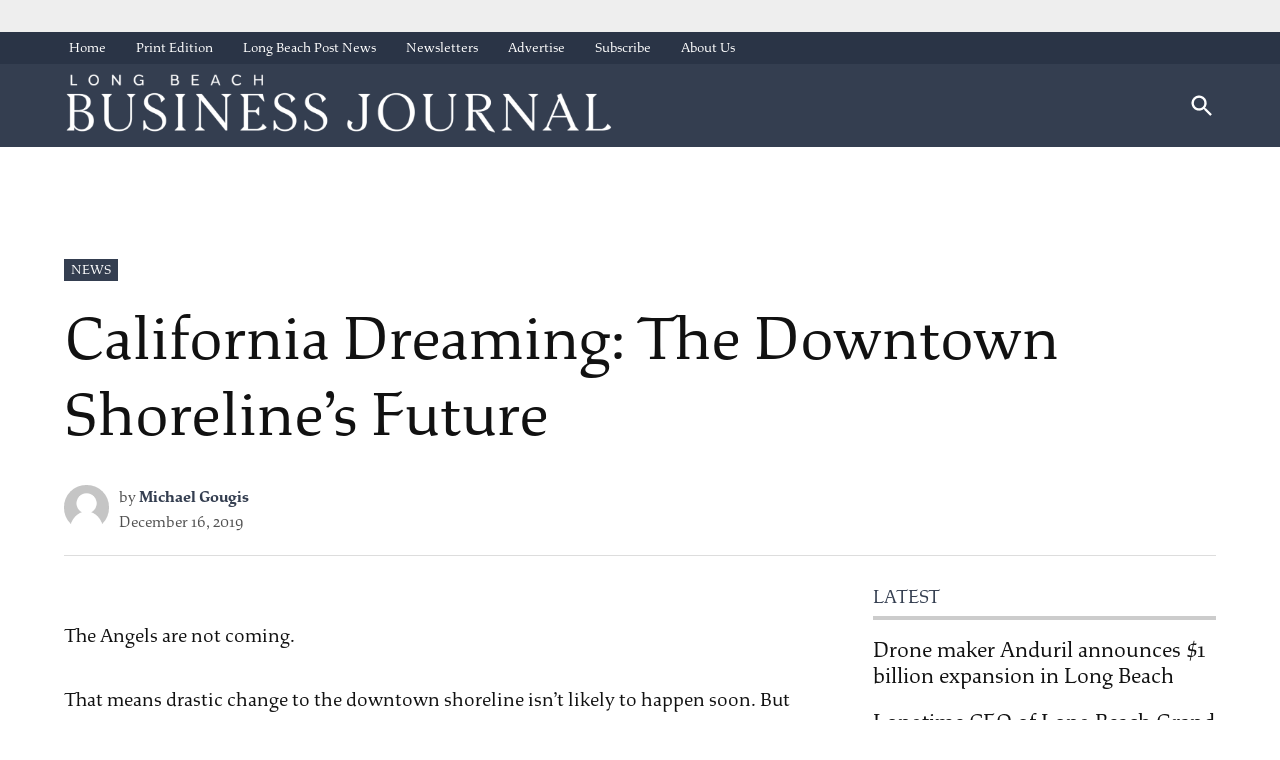

--- FILE ---
content_type: text/html; charset=utf-8
request_url: https://www.google.com/recaptcha/api2/aframe
body_size: 266
content:
<!DOCTYPE HTML><html><head><meta http-equiv="content-type" content="text/html; charset=UTF-8"></head><body><script nonce="hpDBAQfaJcdpPoClkp21iA">/** Anti-fraud and anti-abuse applications only. See google.com/recaptcha */ try{var clients={'sodar':'https://pagead2.googlesyndication.com/pagead/sodar?'};window.addEventListener("message",function(a){try{if(a.source===window.parent){var b=JSON.parse(a.data);var c=clients[b['id']];if(c){var d=document.createElement('img');d.src=c+b['params']+'&rc='+(localStorage.getItem("rc::a")?sessionStorage.getItem("rc::b"):"");window.document.body.appendChild(d);sessionStorage.setItem("rc::e",parseInt(sessionStorage.getItem("rc::e")||0)+1);localStorage.setItem("rc::h",'1769902246735');}}}catch(b){}});window.parent.postMessage("_grecaptcha_ready", "*");}catch(b){}</script></body></html>

--- FILE ---
content_type: application/javascript; charset=UTF-8
request_url: https://lbbusinessjournal.com/wp-content/plugins/growthbook-plugin/dist/bundle.js?ver=697e90a1dd928
body_size: 10398
content:
/*! For license information please see bundle.js.LICENSE.txt */
(()=>{"use strict";var t=/^[a-zA-Z:_][a-zA-Z0-9:_.-]*$/,e={revert:function(){}},r=new Map,n=new Set;function i(t){var e=r.get(t);return e||(e={element:t,attributes:{}},r.set(t,e)),e}function s(t,e,r,n,i){var s=r(t),o={isDirty:!1,originalValue:s,virtualValue:s,mutations:[],el:t,observer:new MutationObserver((function(){var e=r(t);e!==o.virtualValue&&(o.originalValue=e,i(o))})),mutationRunner:i,setValue:n,getCurrentValue:r};return o.observer.observe(t,function(t){return"html"===t?{childList:!0,subtree:!0,attributes:!0,characterData:!0}:{childList:!1,subtree:!1,attributes:!0,attributeFilter:[t]}}(e)),o}function o(t,e){var r=e.getCurrentValue(e.el);e.virtualValue=t,t&&"string"!=typeof t?r&&t.parentNode===r.parentNode&&t.insertBeforeNode===r.insertBeforeNode||(e.isDirty=!0,O()):t!==r&&(e.isDirty=!0,O())}function a(t){var e=t.originalValue;t.mutations.forEach((function(t){return e=t.mutate(e)})),o(function(t){return b||(b=document.createElement("div")),b.innerHTML=t,b.innerHTML}(e),t)}function u(t){var e=new Set(t.originalValue.split(/\s+/).filter(Boolean));t.mutations.forEach((function(t){return t.mutate(e)})),o(Array.from(e).filter(Boolean).join(" "),t)}function c(t){var e=t.originalValue;t.mutations.forEach((function(t){return e=t.mutate(e)})),o(e,t)}function l(t){var e=t.originalValue;t.mutations.forEach((function(t){var r=function(t){var e=t.parentSelector,r=t.insertBeforeSelector,n=document.querySelector(e);if(!n)return null;var i=r?document.querySelector(r):null;return r&&!i?null:{parentNode:n,insertBeforeNode:i}}(t.mutate());e=r||e})),o(e,t)}var h=function(t){return t.innerHTML},f=function(t,e){return t.innerHTML=e};function d(t){var e=i(t);return e.html||(e.html=s(t,"html",h,f,a)),e.html}var p=function(t){return{parentNode:t.parentElement,insertBeforeNode:t.nextElementSibling}},g=function(t,e){e.parentNode.insertBefore(t,e.insertBeforeNode)};function m(t){var e=i(t);return e.position||(e.position=s(t,"position",p,g,l)),e.position}var y=function(t,e){return e?t.className=e:t.removeAttribute("class")},v=function(t){return t.className};function _(t){var e=i(t);return e.classes||(e.classes=s(t,"class",v,y,u)),e.classes}var b,x=function(t){return function(e){var r;return null!=(r=e.getAttribute(t))?r:null}},w=function(t){return function(e,r){return null!==r?e.setAttribute(t,r):e.removeAttribute(t)}};function E(t,e){var r=i(t);return r.attributes[e]||(r.attributes[e]=s(t,e,x(e),w(e),c)),r.attributes[e]}function A(t,e,n){if(n.isDirty){n.isDirty=!1;var i=n.virtualValue;n.mutations.length||function(t,e){var n,i,s=r.get(t);if(s)if("html"===e)null==(n=s.html)||null==(i=n.observer)||i.disconnect(),delete s.html;else if("class"===e){var o,a;null==(o=s.classes)||null==(a=o.observer)||a.disconnect(),delete s.classes}else if("position"===e){var u,c;null==(u=s.position)||null==(c=u.observer)||c.disconnect(),delete s.position}else{var l,h,f;null==(l=s.attributes)||null==(h=l[e])||null==(f=h.observer)||f.disconnect(),delete s.attributes[e]}}(t,e),n.setValue(t,i)}}var k,S=!1;function F(t,e){t.html&&A(e,"html",t.html),t.classes&&A(e,"class",t.classes),t.position&&A(e,"position",t.position),Object.keys(t.attributes).forEach((function(r){A(e,r,t.attributes[r])}))}function R(){S=!1,r.forEach(F)}function O(){S||(S=!0,requestAnimationFrame(R))}function V(t,e){var r=null;if("html"===t.kind?r=d(e):"class"===t.kind?r=_(e):"attribute"===t.kind?r=E(e,t.attribute):"position"===t.kind&&(r=m(e)),r){var n=r.mutations.indexOf(t);-1!==n&&r.mutations.splice(n,1),r.mutationRunner(r)}}function L(t){var e=new Set(t.elements),r=new Set;document.querySelectorAll(t.selector).forEach((function(n){r.add(n),e.has(n)||(t.elements.add(n),function(t,e){var r=null;"html"===t.kind?r=d(e):"class"===t.kind?r=_(e):"attribute"===t.kind?r=E(e,t.attribute):"position"===t.kind&&(r=m(e)),r&&(r.mutations.push(t),r.mutationRunner(r))}(t,n))})),e.forEach((function(e){r.has(e)||(t.elements.delete(e),V(t,e))}))}function C(){n.forEach(L)}function T(t){return"undefined"==typeof document?e:(n.add(t),L(t),{revert:function(){var e;(e=t).elements.forEach((function(t){return V(e,t)})),e.elements.clear(),n.delete(e)}})}function $(t,e){return T({kind:"html",elements:new Set,mutate:e,selector:t})}function H(t,e){return T({kind:"position",elements:new Set,mutate:e,selector:t})}function M(t,e){return T({kind:"class",elements:new Set,mutate:e,selector:t})}function N(r,n,i){return t.test(n)?"class"===n||"className"===n?M(r,(function(t){var e=i(Array.from(t).join(" "));t.clear(),e&&e.split(/\s+/g).filter(Boolean).forEach((function(e){return t.add(e)}))})):T({kind:"attribute",attribute:n,elements:new Set,mutate:i,selector:r}):e}"undefined"!=typeof document&&(k||(k=new MutationObserver((function(){C()}))),C(),k.observe(document.documentElement,{childList:!0,subtree:!0,attributes:!1,characterData:!1}));const K=function(t){var r=t.selector,n=t.action,i=t.value,s=t.attribute,o=t.parentSelector,a=t.insertBeforeSelector;if("html"===s){if("append"===n)return $(r,(function(t){return t+(null!=i?i:"")}));if("set"===n)return $(r,(function(){return null!=i?i:""}))}else if("class"===s){if("append"===n)return M(r,(function(t){i&&t.add(i)}));if("remove"===n)return M(r,(function(t){i&&t.delete(i)}));if("set"===n)return M(r,(function(t){t.clear(),i&&t.add(i)}))}else if("position"===s){if("set"===n&&o)return H(r,(function(){return{insertBeforeSelector:a,parentSelector:o}}))}else{if("append"===n)return N(r,s,(function(t){return null!==t?t+(null!=i?i:""):null!=i?i:""}));if("set"===n)return N(r,s,(function(){return null!=i?i:""}));if("remove"===n)return N(r,s,(function(){return null}))}return e};function j(t){let e=2166136261;const r=t.length;for(let n=0;n<r;n++)e^=t.charCodeAt(n),e+=(e<<1)+(e<<4)+(e<<7)+(e<<8)+(e<<24);return e>>>0}function I(t,e,r){return 2===r?j(j(t+e)+"")%1e4/1e4:1===r?j(e+t)%1e3/1e3:null}function P(t,e){return t>=e[0]&&t<e[1]}function U(t){try{const e=t.replace(/([^\\])\//g,"$1\\/");return new RegExp(e)}catch(t){return void console.error(t)}}function D(t,e,r){try{const n=new URL(t,"https://_");if("regex"===e){const t=U(r);return!!t&&(t.test(n.href)||t.test(n.href.substring(n.origin.length)))}return"simple"===e&&function(t,e){try{const r=new URL(e.replace(/^([^:/?]*)\./i,"https://$1.").replace(/\*/g,"_____"),"https://_____"),n=[[t.host,r.host,!1],[t.pathname,r.pathname,!0]];return r.hash&&n.push([t.hash,r.hash,!1]),r.searchParams.forEach(((e,r)=>{n.push([t.searchParams.get(r)||"",e,!1])})),!n.some((t=>!function(t,e,r){try{let n=e.replace(/[*.+?^${}()|[\]\\]/g,"\\$&").replace(/_____/g,".*");return r&&(n="\\/?"+n.replace(/(^\/|\/$)/g,"")+"\\/?"),new RegExp("^"+n+"$","i").test(t)}catch(t){return!1}}(t[0],t[1],t[2])))}catch(t){return!1}}(n,r)}catch(t){return!1}}const B=t=>Uint8Array.from(atob(t),(t=>t.charCodeAt(0)));async function q(t,e,r){if(e=e||"",!(r=r||globalThis.crypto&&globalThis.crypto.subtle))throw new Error("No SubtleCrypto implementation found");try{const n=await r.importKey("raw",B(e),{name:"AES-CBC",length:128},!0,["encrypt","decrypt"]),[i,s]=t.split("."),o=await r.decrypt({name:"AES-CBC",iv:B(i)},n,B(s));return(new TextDecoder).decode(o)}catch(t){throw new Error("Failed to decrypt")}}function G(t){const e=t.replace(/(^v|\+.*$)/g,"").split(/[-.]/);return 3===e.length&&e.push("~"),e.map((t=>t.match(/^[0-9]+$/)?t.padStart(5," "):t)).join("-")}const J={};function z(t,e){if("$or"in e)return tt(t,e.$or);if("$nor"in e)return!tt(t,e.$nor);if("$and"in e)return function(t,e){for(let r=0;r<e.length;r++)if(!z(t,e[r]))return!1;return!0}(t,e.$and);if("$not"in e)return!z(t,e.$not);for(const[r,n]of Object.entries(e))if(!Y(n,Q(t,r)))return!1;return!0}function Q(t,e){const r=e.split(".");let n=t;for(let t=0;t<r.length;t++){if(!n||"object"!=typeof n||!(r[t]in n))return null;n=n[r[t]]}return n}function Y(t,e){if("string"==typeof t)return e+""===t;if("number"==typeof t)return 1*e===t;if("boolean"==typeof t)return!!e===t;if(null===t)return null===e;if(Array.isArray(t)||!Z(t))return JSON.stringify(e)===JSON.stringify(t);for(const r in t)if(!X(r,e,t[r]))return!1;return!0}function Z(t){const e=Object.keys(t);return e.length>0&&e.filter((t=>"$"===t[0])).length===e.length}function W(t,e){return Array.isArray(t)?t.some((t=>e.includes(t))):e.includes(t)}function X(t,e,r){switch(t){case"$veq":return G(e)===G(r);case"$vne":return G(e)!==G(r);case"$vgt":return G(e)>G(r);case"$vgte":return G(e)>=G(r);case"$vlt":return G(e)<G(r);case"$vlte":return G(e)<=G(r);case"$eq":return e===r;case"$ne":return e!==r;case"$lt":return e<r;case"$lte":return e<=r;case"$gt":return e>r;case"$gte":return e>=r;case"$exists":return r?null!==e:null===e;case"$in":return!!Array.isArray(r)&&W(e,r);case"$nin":return!!Array.isArray(r)&&!W(e,r);case"$not":return!Y(r,e);case"$size":return!!Array.isArray(e)&&Y(r,e.length);case"$elemMatch":return function(t,e){if(!Array.isArray(t))return!1;const r=Z(e)?t=>Y(e,t):t=>z(t,e);for(let e=0;e<t.length;e++)if(t[e]&&r(t[e]))return!0;return!1}(e,r);case"$all":if(!Array.isArray(e))return!1;for(let t=0;t<r.length;t++){let n=!1;for(let i=0;i<e.length;i++)if(Y(r[t],e[i])){n=!0;break}if(!n)return!1}return!0;case"$regex":try{return(n=r,J[n]||(J[n]=new RegExp(n.replace(/([^\\])\//g,"$1\\/"))),J[n]).test(e)}catch(t){return!1}case"$type":return function(t){if(null===t)return"null";if(Array.isArray(t))return"array";const e=typeof t;return["string","number","boolean","object","undefined"].includes(e)?e:"unknown"}(e)===r;default:return console.error("Unknown operator: "+t),!1}var n}function tt(t,e){if(!e.length)return!0;for(let r=0;r<e.length;r++)if(z(t,e[r]))return!0;return!1}const et={staleTTL:6e4,cacheKey:"gbFeaturesCache",backgroundSync:!0,maxEntries:10},rt={fetch:globalThis.fetch?globalThis.fetch.bind(globalThis):void 0,SubtleCrypto:globalThis.crypto?globalThis.crypto.subtle:void 0,EventSource:globalThis.EventSource},nt={fetchFeaturesCall:t=>{let{host:e,clientKey:r,headers:n}=t;return rt.fetch("".concat(e,"/api/features/").concat(r),{headers:n})},fetchRemoteEvalCall:t=>{let{host:e,clientKey:r,payload:n,headers:i}=t;const s={method:"POST",headers:{"Content-Type":"application/json",...i},body:JSON.stringify(n)};return rt.fetch("".concat(e,"/api/eval/").concat(r),s)},eventSourceCall:t=>{let{host:e,clientKey:r,headers:n}=t;return n?new rt.EventSource("".concat(e,"/sub/").concat(r),{headers:n}):new rt.EventSource("".concat(e,"/sub/").concat(r))}};try{globalThis.localStorage&&(rt.localStorage=globalThis.localStorage)}catch(t){}const it=new Map;let st=!1;const ot=new Map,at=new Map,ut=new Map,ct=new Set;async function lt(){try{if(!rt.localStorage)return;await rt.localStorage.setItem(et.cacheKey,JSON.stringify(Array.from(ot.entries())))}catch(t){}}function ht(t){const[e,r]=t.getApiInfo();return"".concat(e,"||").concat(r)}function ft(t){const e=ht(t);if(!t.isRemoteEval())return e;const r=t.getAttributes(),n=t.getCacheKeyAttributes()||Object.keys(t.getAttributes()),i={};n.forEach((t=>{i[t]=r[t]}));const s=t.getForcedVariations(),o=t.getUrl();return"".concat(e,"||").concat(JSON.stringify({ca:i,fv:s,url:o}))}function dt(){const t=Array.from(ot.entries()).map((t=>{let[e,r]=t;return{key:e,staleAt:r.staleAt.getTime()}})).sort(((t,e)=>t.staleAt-e.staleAt)),e=Math.min(Math.max(0,ot.size-et.maxEntries),ot.size);for(let r=0;r<e;r++)ot.delete(t[r].key)}function pt(t,e,r){const n=r.dateUpdated||"",i=new Date(Date.now()+et.staleTTL),s=ot.get(e);if(s&&n&&s.version===n)return s.staleAt=i,void lt();ot.set(e,{data:r,version:n,staleAt:i,sse:ct.has(t)}),dt(),lt();const o=it.get(t);o&&o.forEach((t=>gt(t,r)))}async function gt(t,e){await(e.encryptedExperiments?t.setEncryptedExperiments(e.encryptedExperiments,void 0,rt.SubtleCrypto):t.setExperiments(e.experiments||t.getExperiments())),await(e.encryptedFeatures?t.setEncryptedFeatures(e.encryptedFeatures,void 0,rt.SubtleCrypto):t.setFeatures(e.features||t.getFeatures()))}async function mt(t){const{apiHost:e,apiRequestHeaders:r}=t.getApiHosts(),n=t.getClientKey(),i=t.isRemoteEval(),s=ht(t),o=ft(t);let a=at.get(o);return a||(a=(i?nt.fetchRemoteEvalCall({host:e,clientKey:n,payload:{attributes:t.getAttributes(),forcedVariations:t.getForcedVariations(),forcedFeatures:Array.from(t.getForcedFeatures().entries()),url:t.getUrl()},headers:r}):nt.fetchFeaturesCall({host:e,clientKey:n,headers:r})).then((t=>("enabled"===t.headers.get("x-sse-support")&&ct.add(s),t.json()))).then((e=>(pt(s,o,e),yt(t),at.delete(o),e))).catch((t=>(at.delete(o),Promise.resolve({})))),at.set(o,a)),await a}function yt(t){const e=ht(t),r=ft(t),{streamingHost:n,streamingHostRequestHeaders:i}=t.getApiHosts(),s=t.getClientKey();if(et.backgroundSync&&ct.has(e)&&rt.EventSource){if(ut.has(e))return;const t={src:null,cb:o=>{try{if("features-updated"===o.type){const t=it.get(e);t&&t.forEach((t=>{mt(t)}))}else if("features"===o.type){const t=JSON.parse(o.data);pt(e,r,t)}t.errors=0}catch(e){vt(t,n,s,i)}},errors:0};ut.set(e,t),_t(t,n,s,i)}}function vt(t,e,r,n){if(t.errors++,t.errors>3||t.src&&2===t.src.readyState){const i=Math.pow(3,t.errors-3)*(1e3+1e3*Math.random());(function(t){t.src&&(t.src.onopen=null,t.src.onerror=null,t.src.close(),t.src=null)})(t),setTimeout((()=>{_t(t,e,r,n)}),Math.min(i,3e5))}}function _t(t,e,r,n){t.src=nt.eventSourceCall({host:e,clientKey:r,headers:n}),t.src.addEventListener("features",t.cb),t.src.addEventListener("features-updated",t.cb),t.src.onerror=()=>{vt(t,e,r,n)},t.src.onopen=()=>{t.errors=0}}const bt="undefined"!=typeof window&&"undefined"!=typeof document;class xt{constructor(t){if(t=t||{},this._ctx=this.context=t,this._renderer=null,this._trackedExperiments=new Set,this._trackedFeatures={},this.debug=!1,this._subscriptions=new Set,this._rtQueue=[],this._rtTimer=0,this.ready=!1,this._assigned=new Map,this._forcedFeatureValues=new Map,this._attributeOverrides={},this._activeAutoExperiments=new Map,this._loadFeaturesCalled=!1,t.remoteEval){if(t.decryptionKey)throw new Error("Encryption is not available for remoteEval");if(!t.clientKey)throw new Error("Missing clientKey");let e=!1;try{e=!!new URL(t.apiHost||"").hostname.match(/growthbook\.io$/i)}catch(t){}if(e)throw new Error("Cannot use remoteEval on GrowthBook Cloud")}else if(t.cacheKeyAttributes)throw new Error("cacheKeyAttributes are only used for remoteEval");t.features&&(this.ready=!0),bt&&t.enableDevMode&&(window._growthbook=this,document.dispatchEvent(new Event("gbloaded"))),t.experiments&&(this.ready=!0,this._updateAllAutoExperiments()),t.clientKey&&!t.remoteEval&&this._refresh({},!0,!1)}async loadFeatures(t){t&&t.autoRefresh&&(this._ctx.subscribeToChanges=!0),this._loadFeaturesCalled=!0,await this._refresh(t,!0,!0),this._canSubscribe()&&function(t){const e=ht(t),r=it.get(e)||new Set;r.add(t),it.set(e,r)}(this)}async refreshFeatures(t){await this._refresh(t,!1,!0)}getApiInfo(){return[this.getApiHosts().apiHost,this.getClientKey()]}getApiHosts(){const t=this._ctx.apiHost||"https://cdn.growthbook.io";return{apiHost:t.replace(/\/*$/,""),streamingHost:(this._ctx.streamingHost||t).replace(/\/*$/,""),apiRequestHeaders:this._ctx.apiHostRequestHeaders,streamingHostRequestHeaders:this._ctx.streamingHostRequestHeaders}}getClientKey(){return this._ctx.clientKey||""}isRemoteEval(){return this._ctx.remoteEval||!1}getCacheKeyAttributes(){return this._ctx.cacheKeyAttributes}async _refresh(t,e,r){if(t=t||{},!this._ctx.clientKey)throw new Error("Missing clientKey");await async function(t,e,r,n,i,s){s||(et.backgroundSync=!1);const o=await async function(t,e,r,n){const i=ht(t),s=ft(t),o=new Date;await async function(){if(!st){st=!0;try{if(rt.localStorage){const t=await rt.localStorage.getItem(et.cacheKey);if(t){const e=JSON.parse(t);e&&Array.isArray(e)&&e.forEach((t=>{let[e,r]=t;ot.set(e,{...r,staleAt:new Date(r.staleAt)})})),dt()}}}catch(t){}}}();const a=ot.get(s);return a&&!n&&(e||a.staleAt>o)?(a.sse&&ct.add(i),a.staleAt<o?mt(t):yt(t),a.data):await function(t,e){return new Promise((r=>{let n,i=!1;const s=t=>{i||(i=!0,n&&clearTimeout(n),r(t||null))};e&&(n=setTimeout((()=>s()),e)),t.then((t=>s(t))).catch((()=>s()))}))}(mt(t),r)}(t,n,e,r);i&&o&&await gt(t,o)}(this,t.timeout,t.skipCache||this._ctx.enableDevMode,e,r,!1!==this._ctx.backgroundSync)}_render(){this._renderer&&this._renderer()}setFeatures(t){this._ctx.features=t,this.ready=!0,this._render()}async setEncryptedFeatures(t,e,r){const n=await q(t,e||this._ctx.decryptionKey,r);this.setFeatures(JSON.parse(n))}setExperiments(t){this._ctx.experiments=t,this.ready=!0,this._updateAllAutoExperiments()}async setEncryptedExperiments(t,e,r){const n=await q(t,e||this._ctx.decryptionKey,r);this.setExperiments(JSON.parse(n))}setAttributes(t){this._ctx.attributes=t,this._ctx.remoteEval?this._refreshForRemoteEval():(this._render(),this._updateAllAutoExperiments())}setAttributeOverrides(t){this._attributeOverrides=t,this._ctx.remoteEval?this._refreshForRemoteEval():(this._render(),this._updateAllAutoExperiments())}setForcedVariations(t){this._ctx.forcedVariations=t||{},this._ctx.remoteEval?this._refreshForRemoteEval():(this._render(),this._updateAllAutoExperiments())}setForcedFeatures(t){this._forcedFeatureValues=t,this._render()}setURL(t){this._ctx.url=t,this._ctx.remoteEval?this._refreshForRemoteEval().then((()=>this._updateAllAutoExperiments(!0))):this._updateAllAutoExperiments(!0)}getAttributes(){return{...this._ctx.attributes,...this._attributeOverrides}}getForcedVariations(){return this._ctx.forcedVariations||{}}getForcedFeatures(){return this._forcedFeatureValues||new Map}getUrl(){return this._ctx.url||""}getFeatures(){return this._ctx.features||{}}getExperiments(){return this._ctx.experiments||[]}subscribe(t){return this._subscriptions.add(t),()=>{this._subscriptions.delete(t)}}_canSubscribe(){return!1!==this._ctx.backgroundSync&&this._ctx.subscribeToChanges}async _refreshForRemoteEval(){this._ctx.remoteEval&&this._loadFeaturesCalled&&await this._refresh({},!1,!0).catch((()=>{}))}getAllResults(){return new Map(this._assigned)}destroy(){var t;this._subscriptions.clear(),this._assigned.clear(),this._trackedExperiments.clear(),this._trackedFeatures={},this._rtQueue=[],this._rtTimer&&clearTimeout(this._rtTimer),t=this,it.forEach((e=>e.delete(t))),bt&&window._growthbook===this&&delete window._growthbook,this._activeAutoExperiments.forEach((t=>{t.undo()})),this._activeAutoExperiments.clear()}setRenderer(t){this._renderer=t}forceVariation(t,e){this._ctx.forcedVariations=this._ctx.forcedVariations||{},this._ctx.forcedVariations[t]=e,this._ctx.remoteEval?this._refreshForRemoteEval():(this._updateAllAutoExperiments(),this._render())}run(t){const e=this._run(t,null);return this._fireSubscriptions(t,e),e}triggerExperiment(t){if(!this._ctx.experiments)return null;const e=this._ctx.experiments.find((e=>e.key===t));return e&&e.manual?this._runAutoExperiment(e,!0):null}_runAutoExperiment(t,e,r){const n=t.key,i=this._activeAutoExperiments.get(n);if(t.manual&&!e&&!i)return null;const s=this.run(t),o=JSON.stringify(s.value);if(!r&&s.inExperiment&&i&&i.valueHash===o)return s;if(i&&this._undoActiveAutoExperiment(n),s.inExperiment){const e=this._applyDOMChanges(s.value);e&&this._activeAutoExperiments.set(t.key,{undo:e,valueHash:o})}return s}_undoActiveAutoExperiment(t){const e=this._activeAutoExperiments.get(t);e&&(e.undo(),this._activeAutoExperiments.delete(t))}_updateAllAutoExperiments(t){const e=this._ctx.experiments||[],r=new Set(e.map((t=>t.key)));this._activeAutoExperiments.forEach(((t,e)=>{r.has(e)||(t.undo(),this._activeAutoExperiments.delete(e))})),e.forEach((e=>{this._runAutoExperiment(e,!1,t)}))}_fireSubscriptions(t,e){const r=t.key,n=this._assigned.get(r);n&&n.result.inExperiment===e.inExperiment&&n.result.variationId===e.variationId||(this._assigned.set(r,{experiment:t,result:e}),this._subscriptions.forEach((r=>{try{r(t,e)}catch(t){console.error(t)}})))}_trackFeatureUsage(t,e){if("override"===e.source)return;const r=JSON.stringify(e.value);if(this._trackedFeatures[t]!==r){if(this._trackedFeatures[t]=r,this._ctx.onFeatureUsage)try{this._ctx.onFeatureUsage(t,e)}catch(t){}bt&&window.fetch&&(this._rtQueue.push({key:t,on:e.on}),this._rtTimer||(this._rtTimer=window.setTimeout((()=>{this._rtTimer=0;const t=[...this._rtQueue];this._rtQueue=[],this._ctx.realtimeKey&&window.fetch("https://rt.growthbook.io/?key=".concat(this._ctx.realtimeKey,"&events=").concat(encodeURIComponent(JSON.stringify(t))),{cache:"no-cache",mode:"no-cors"}).catch((()=>{}))}),this._ctx.realtimeInterval||2e3)))}}_getFeatureResult(t,e,r,n,i,s){const o={value:e,on:!!e,off:!e,source:r,ruleId:n||""};return i&&(o.experiment=i),s&&(o.experimentResult=s),this._trackFeatureUsage(t,o),o}isOn(t){return this.evalFeature(t).on}isOff(t){return this.evalFeature(t).off}getFeatureValue(t,e){const r=this.evalFeature(t).value;return null===r?e:r}feature(t){return this.evalFeature(t)}evalFeature(t){if(this._forcedFeatureValues.has(t))return this._getFeatureResult(t,this._forcedFeatureValues.get(t),"override");if(!this._ctx.features||!this._ctx.features[t])return this._getFeatureResult(t,null,"unknownFeature");const e=this._ctx.features[t];if(e.rules)for(const r of e.rules){if(r.condition&&!this._conditionPasses(r.condition))continue;if(r.filters&&this._isFilteredOut(r.filters))continue;if("force"in r){if(!this._isIncludedInRollout(r.seed||t,r.hashAttribute,r.range,r.coverage,r.hashVersion))continue;return r.tracks&&r.tracks.forEach((t=>{this._track(t.experiment,t.result)})),this._getFeatureResult(t,r.force,"force",r.id)}if(!r.variations)continue;const e={variations:r.variations,key:r.key||t};"coverage"in r&&(e.coverage=r.coverage),r.weights&&(e.weights=r.weights),r.hashAttribute&&(e.hashAttribute=r.hashAttribute),r.namespace&&(e.namespace=r.namespace),r.meta&&(e.meta=r.meta),r.ranges&&(e.ranges=r.ranges),r.name&&(e.name=r.name),r.phase&&(e.phase=r.phase),r.seed&&(e.seed=r.seed),r.hashVersion&&(e.hashVersion=r.hashVersion),r.filters&&(e.filters=r.filters);const n=this._run(e,t);if(this._fireSubscriptions(e,n),n.inExperiment&&!n.passthrough)return this._getFeatureResult(t,n.value,"experiment",r.id,e,n)}return this._getFeatureResult(t,void 0===e.defaultValue?null:e.defaultValue,"defaultValue")}_isIncludedInRollout(t,e,r,n,i){if(!r&&void 0===n)return!0;const{hashValue:s}=this._getHashAttribute(e);if(!s)return!1;const o=I(t,s,i||1);return null!==o&&(r?P(o,r):void 0===n||o<=n)}_conditionPasses(t){return z(this.getAttributes(),t)}_isFilteredOut(t){return t.some((t=>{const{hashValue:e}=this._getHashAttribute(t.attribute);if(!e)return!0;const r=I(t.seed,e,t.hashVersion||2);return null===r||!t.ranges.some((t=>P(r,t)))}))}_run(t,e){const r=t.key,n=t.variations.length;if(n<2)return this._getResult(t,-1,!1,e);if(!1===this._ctx.enabled)return this._getResult(t,-1,!1,e);t=this._mergeOverrides(t);const i=function(t,e,r){if(!e)return null;const n=e.split("?")[1];if(!n)return null;const i=n.replace(/#.*/,"").split("&").map((t=>t.split("=",2))).filter((e=>{let[r]=e;return r===t})).map((t=>{let[,e]=t;return parseInt(e)}));return i.length>0&&i[0]>=0&&i[0]<r?i[0]:null}(r,this._getContextUrl(),n);if(null!==i)return this._getResult(t,i,!1,e);if(this._ctx.forcedVariations&&r in this._ctx.forcedVariations){const n=this._ctx.forcedVariations[r];return this._getResult(t,n,!1,e)}if("draft"===t.status||!1===t.active)return this._getResult(t,-1,!1,e);const{hashValue:s}=this._getHashAttribute(t.hashAttribute);if(!s)return this._getResult(t,-1,!1,e);if(t.filters){if(this._isFilteredOut(t.filters))return this._getResult(t,-1,!1,e)}else if(t.namespace&&!function(t,e){const r=I("__"+e[0],t,1);return null!==r&&r>=e[1]&&r<e[2]}(s,t.namespace))return this._getResult(t,-1,!1,e);if(t.include&&!function(t){try{return t()}catch(t){return console.error(t),!1}}(t.include))return this._getResult(t,-1,!1,e);if(t.condition&&!this._conditionPasses(t.condition))return this._getResult(t,-1,!1,e);if(t.groups&&!this._hasGroupOverlap(t.groups))return this._getResult(t,-1,!1,e);if(t.url&&!this._urlIsValid(t.url))return this._getResult(t,-1,!1,e);if(t.urlPatterns&&!function(t,e){if(!e.length)return!1;let r=!1,n=!1;for(let i=0;i<e.length;i++){const s=D(t,e[i].type,e[i].pattern);if(!1===e[i].include){if(s)return!1}else r=!0,s&&(n=!0)}return n||!r}(this._getContextUrl(),t.urlPatterns))return this._getResult(t,-1,!1,e);const o=I(t.seed||r,s,t.hashVersion||1);if(null===o)return this._getResult(t,-1,!1,e);const a=function(t,e){for(let r=0;r<e.length;r++)if(P(t,e[r]))return r;return-1}(o,t.ranges||function(t,e,r){(e=void 0===e?1:e)<0?e=0:e>1&&(e=1);const n=(i=t)<=0?[]:new Array(i).fill(1/i);var i;(r=r||n).length!==t&&(r=n);const s=r.reduce(((t,e)=>e+t),0);(s<.99||s>1.01)&&(r=n);let o=0;return r.map((t=>{const r=o;return o+=t,[r,r+e*t]}))}(n,void 0===t.coverage?1:t.coverage,t.weights));if(a<0)return this._getResult(t,-1,!1,e);if("force"in t)return this._getResult(t,void 0===t.force?-1:t.force,!1,e);if(this._ctx.qaMode)return this._getResult(t,-1,!1,e);if("stopped"===t.status)return this._getResult(t,-1,!1,e);const u=this._getResult(t,a,!0,e,o);return this._track(t,u),u}log(t,e){this.debug&&(this._ctx.log?this._ctx.log(t,e):console.log(t,e))}_track(t,e){if(!this._ctx.trackingCallback)return;const r=t.key,n=e.hashAttribute+e.hashValue+r+e.variationId;if(!this._trackedExperiments.has(n)){this._trackedExperiments.add(n);try{this._ctx.trackingCallback(t,e)}catch(t){console.error(t)}}}_mergeOverrides(t){const e=t.key,r=this._ctx.overrides;return r&&r[e]&&"string"==typeof(t=Object.assign({},t,r[e])).url&&(t.url=U(t.url)),t}_getHashAttribute(t){const e=t||"id";let r="";return this._attributeOverrides[e]?r=this._attributeOverrides[e]:this._ctx.attributes?r=this._ctx.attributes[e]||"":this._ctx.user&&(r=this._ctx.user[e]||""),{hashAttribute:e,hashValue:r}}_getResult(t,e,r,n,i){let s=!0;(e<0||e>=t.variations.length)&&(e=0,s=!1);const{hashAttribute:o,hashValue:a}=this._getHashAttribute(t.hashAttribute),u=t.meta?t.meta[e]:{},c={key:u.key||""+e,featureId:n,inExperiment:s,hashUsed:r,variationId:e,value:t.variations[e],hashAttribute:o,hashValue:a};return u.name&&(c.name=u.name),void 0!==i&&(c.bucket=i),u.passthrough&&(c.passthrough=u.passthrough),c}_getContextUrl(){return this._ctx.url||(bt?window.location.href:"")}_urlIsValid(t){const e=this._getContextUrl();if(!e)return!1;const r=e.replace(/^https?:\/\//,"").replace(/^[^/]*\//,"/");return!!t.test(e)||!!t.test(r)}_hasGroupOverlap(t){const e=this._ctx.groups||{};for(let r=0;r<t.length;r++)if(e[t[r]])return!0;return!1}_applyDOMChanges(t){if(!bt)return;const e=[];if(t.css){const r=document.createElement("style");r.innerHTML=t.css,document.head.appendChild(r),e.push((()=>r.remove()))}if(t.js){const r=document.createElement("script");r.innerHTML=t.js,document.body.appendChild(r),e.push((()=>r.remove()))}return t.domMutations&&t.domMutations.forEach((t=>{e.push(K(t).revert)})),()=>{e.forEach((t=>t()))}}}function wt(t){return wt="function"==typeof Symbol&&"symbol"==typeof Symbol.iterator?function(t){return typeof t}:function(t){return t&&"function"==typeof Symbol&&t.constructor===Symbol&&t!==Symbol.prototype?"symbol":typeof t},wt(t)}function Et(){Et=function(){return e};var t,e={},r=Object.prototype,n=r.hasOwnProperty,i=Object.defineProperty||function(t,e,r){t[e]=r.value},s="function"==typeof Symbol?Symbol:{},o=s.iterator||"@@iterator",a=s.asyncIterator||"@@asyncIterator",u=s.toStringTag||"@@toStringTag";function c(t,e,r){return Object.defineProperty(t,e,{value:r,enumerable:!0,configurable:!0,writable:!0}),t[e]}try{c({},"")}catch(t){c=function(t,e,r){return t[e]=r}}function l(t,e,r,n){var s=e&&e.prototype instanceof y?e:y,o=Object.create(s.prototype),a=new V(n||[]);return i(o,"_invoke",{value:S(t,r,a)}),o}function h(t,e,r){try{return{type:"normal",arg:t.call(e,r)}}catch(t){return{type:"throw",arg:t}}}e.wrap=l;var f="suspendedStart",d="suspendedYield",p="executing",g="completed",m={};function y(){}function v(){}function _(){}var b={};c(b,o,(function(){return this}));var x=Object.getPrototypeOf,w=x&&x(x(L([])));w&&w!==r&&n.call(w,o)&&(b=w);var E=_.prototype=y.prototype=Object.create(b);function A(t){["next","throw","return"].forEach((function(e){c(t,e,(function(t){return this._invoke(e,t)}))}))}function k(t,e){function r(i,s,o,a){var u=h(t[i],t,s);if("throw"!==u.type){var c=u.arg,l=c.value;return l&&"object"==wt(l)&&n.call(l,"__await")?e.resolve(l.__await).then((function(t){r("next",t,o,a)}),(function(t){r("throw",t,o,a)})):e.resolve(l).then((function(t){c.value=t,o(c)}),(function(t){return r("throw",t,o,a)}))}a(u.arg)}var s;i(this,"_invoke",{value:function(t,n){function i(){return new e((function(e,i){r(t,n,e,i)}))}return s=s?s.then(i,i):i()}})}function S(e,r,n){var i=f;return function(s,o){if(i===p)throw new Error("Generator is already running");if(i===g){if("throw"===s)throw o;return{value:t,done:!0}}for(n.method=s,n.arg=o;;){var a=n.delegate;if(a){var u=F(a,n);if(u){if(u===m)continue;return u}}if("next"===n.method)n.sent=n._sent=n.arg;else if("throw"===n.method){if(i===f)throw i=g,n.arg;n.dispatchException(n.arg)}else"return"===n.method&&n.abrupt("return",n.arg);i=p;var c=h(e,r,n);if("normal"===c.type){if(i=n.done?g:d,c.arg===m)continue;return{value:c.arg,done:n.done}}"throw"===c.type&&(i=g,n.method="throw",n.arg=c.arg)}}}function F(e,r){var n=r.method,i=e.iterator[n];if(i===t)return r.delegate=null,"throw"===n&&e.iterator.return&&(r.method="return",r.arg=t,F(e,r),"throw"===r.method)||"return"!==n&&(r.method="throw",r.arg=new TypeError("The iterator does not provide a '"+n+"' method")),m;var s=h(i,e.iterator,r.arg);if("throw"===s.type)return r.method="throw",r.arg=s.arg,r.delegate=null,m;var o=s.arg;return o?o.done?(r[e.resultName]=o.value,r.next=e.nextLoc,"return"!==r.method&&(r.method="next",r.arg=t),r.delegate=null,m):o:(r.method="throw",r.arg=new TypeError("iterator result is not an object"),r.delegate=null,m)}function R(t){var e={tryLoc:t[0]};1 in t&&(e.catchLoc=t[1]),2 in t&&(e.finallyLoc=t[2],e.afterLoc=t[3]),this.tryEntries.push(e)}function O(t){var e=t.completion||{};e.type="normal",delete e.arg,t.completion=e}function V(t){this.tryEntries=[{tryLoc:"root"}],t.forEach(R,this),this.reset(!0)}function L(e){if(e||""===e){var r=e[o];if(r)return r.call(e);if("function"==typeof e.next)return e;if(!isNaN(e.length)){var i=-1,s=function r(){for(;++i<e.length;)if(n.call(e,i))return r.value=e[i],r.done=!1,r;return r.value=t,r.done=!0,r};return s.next=s}}throw new TypeError(wt(e)+" is not iterable")}return v.prototype=_,i(E,"constructor",{value:_,configurable:!0}),i(_,"constructor",{value:v,configurable:!0}),v.displayName=c(_,u,"GeneratorFunction"),e.isGeneratorFunction=function(t){var e="function"==typeof t&&t.constructor;return!!e&&(e===v||"GeneratorFunction"===(e.displayName||e.name))},e.mark=function(t){return Object.setPrototypeOf?Object.setPrototypeOf(t,_):(t.__proto__=_,c(t,u,"GeneratorFunction")),t.prototype=Object.create(E),t},e.awrap=function(t){return{__await:t}},A(k.prototype),c(k.prototype,a,(function(){return this})),e.AsyncIterator=k,e.async=function(t,r,n,i,s){void 0===s&&(s=Promise);var o=new k(l(t,r,n,i),s);return e.isGeneratorFunction(r)?o:o.next().then((function(t){return t.done?t.value:o.next()}))},A(E),c(E,u,"Generator"),c(E,o,(function(){return this})),c(E,"toString",(function(){return"[object Generator]"})),e.keys=function(t){var e=Object(t),r=[];for(var n in e)r.push(n);return r.reverse(),function t(){for(;r.length;){var n=r.pop();if(n in e)return t.value=n,t.done=!1,t}return t.done=!0,t}},e.values=L,V.prototype={constructor:V,reset:function(e){if(this.prev=0,this.next=0,this.sent=this._sent=t,this.done=!1,this.delegate=null,this.method="next",this.arg=t,this.tryEntries.forEach(O),!e)for(var r in this)"t"===r.charAt(0)&&n.call(this,r)&&!isNaN(+r.slice(1))&&(this[r]=t)},stop:function(){this.done=!0;var t=this.tryEntries[0].completion;if("throw"===t.type)throw t.arg;return this.rval},dispatchException:function(e){if(this.done)throw e;var r=this;function i(n,i){return a.type="throw",a.arg=e,r.next=n,i&&(r.method="next",r.arg=t),!!i}for(var s=this.tryEntries.length-1;s>=0;--s){var o=this.tryEntries[s],a=o.completion;if("root"===o.tryLoc)return i("end");if(o.tryLoc<=this.prev){var u=n.call(o,"catchLoc"),c=n.call(o,"finallyLoc");if(u&&c){if(this.prev<o.catchLoc)return i(o.catchLoc,!0);if(this.prev<o.finallyLoc)return i(o.finallyLoc)}else if(u){if(this.prev<o.catchLoc)return i(o.catchLoc,!0)}else{if(!c)throw new Error("try statement without catch or finally");if(this.prev<o.finallyLoc)return i(o.finallyLoc)}}}},abrupt:function(t,e){for(var r=this.tryEntries.length-1;r>=0;--r){var i=this.tryEntries[r];if(i.tryLoc<=this.prev&&n.call(i,"finallyLoc")&&this.prev<i.finallyLoc){var s=i;break}}s&&("break"===t||"continue"===t)&&s.tryLoc<=e&&e<=s.finallyLoc&&(s=null);var o=s?s.completion:{};return o.type=t,o.arg=e,s?(this.method="next",this.next=s.finallyLoc,m):this.complete(o)},complete:function(t,e){if("throw"===t.type)throw t.arg;return"break"===t.type||"continue"===t.type?this.next=t.arg:"return"===t.type?(this.rval=this.arg=t.arg,this.method="return",this.next="end"):"normal"===t.type&&e&&(this.next=e),m},finish:function(t){for(var e=this.tryEntries.length-1;e>=0;--e){var r=this.tryEntries[e];if(r.finallyLoc===t)return this.complete(r.completion,r.afterLoc),O(r),m}},catch:function(t){for(var e=this.tryEntries.length-1;e>=0;--e){var r=this.tryEntries[e];if(r.tryLoc===t){var n=r.completion;if("throw"===n.type){var i=n.arg;O(r)}return i}}throw new Error("illegal catch attempt")},delegateYield:function(e,r,n){return this.delegate={iterator:L(e),resultName:r,nextLoc:n},"next"===this.method&&(this.arg=t),m}},e}function At(t,e,r,n,i,s,o){try{var a=t[s](o),u=a.value}catch(t){return void r(t)}a.done?e(u):Promise.resolve(u).then(n,i)}function kt(t){return function(){var e=this,r=arguments;return new Promise((function(n,i){var s=t.apply(e,r);function o(t){At(s,n,i,o,a,"next",t)}function a(t){At(s,n,i,o,a,"throw",t)}o(void 0)}))}}function St(t){return new Promise((function(e,r){if("gtag"in window)gtag("get",t,"client_id",(function(t){console.log("id: "+t),e(t)}));else{var n=document.cookie.match(/_ga=(.+?);/);if(n){var i=n[1].split(".").slice(-2).join(".");e(i),console.log(i)}else console.log("no gtag"),r("no gtag")}}))}function Ft(t){return Rt.apply(this,arguments)}function Rt(){return(Rt=kt(Et().mark((function t(e){var r;return Et().wrap((function(t){for(;;)switch(t.prev=t.next){case 0:return r=new xt({apiHost:"https://cdn.growthbook.io",clientKey:sdkKey,enableDevMode:!0,attributes:{id:e},trackingCallback:function(t,e){"gtag"in window&&window.gtag("event","experiment_viewed",{event_category:"experiment",experiment_id:t.key,variation_id:e.variationId})}}),t.abrupt("return",r);case 2:case"end":return t.stop()}}),t)})))).apply(this,arguments)}document.addEventListener("DOMContentLoaded",kt(Et().mark((function t(){var e,r;return Et().wrap((function(t){for(;;)switch(t.prev=t.next){case 0:return t.prev=0,t.next=3,St(gaPropertyId);case 3:return e=t.sent,t.next=6,Ft(e);case 6:return r=t.sent,t.next=9,r.loadFeatures({timeout:2e3}).then((function(){for(var t in r.context.features)console.log(t),localStorage.setItem(t,r.getFeatureValue(t))}));case 9:t.next=14;break;case 11:t.prev=11,t.t0=t.catch(0),console.error("Failed to initialize GrowthBook:",t.t0);case 14:case"end":return t.stop()}}),t,null,[[0,11]])})))),document.addEventListener("DOMContentLoaded",(function(){document.querySelectorAll(".growthbook").forEach((function(t){var e=t.getAttribute("data-name"),r=t.getAttribute("data-value"),n=localStorage.getItem(e);t.style.display=n===r?"block":"none"}))}))})();